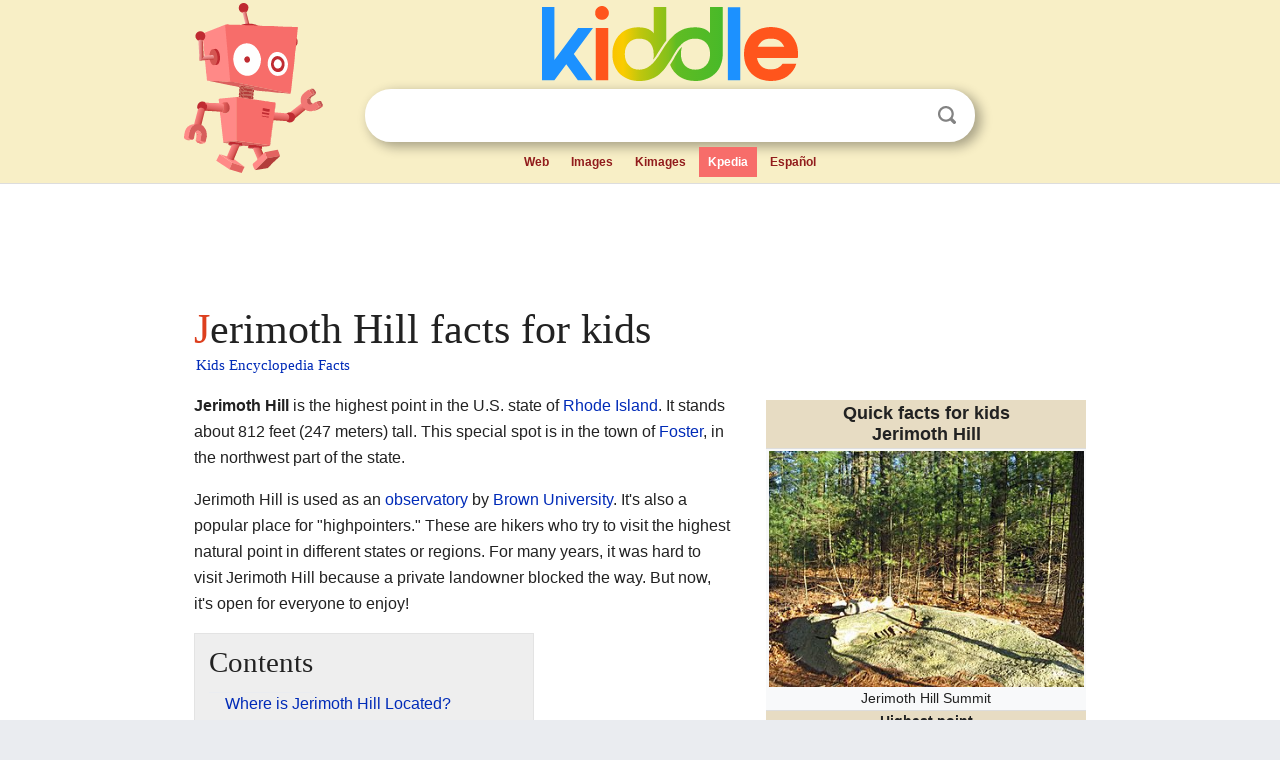

--- FILE ---
content_type: text/html; charset=utf-8
request_url: https://kids.kiddle.co/Jerimoth_Hill
body_size: 5554
content:
<!DOCTYPE html>
<html class="client-nojs" lang="en" dir="ltr">
<head>
<meta name="viewport" content="width=device-width, initial-scale=1.0">
<meta charset="utf-8"/>
<meta name="description" content="Jerimoth Hill facts for kids">
<meta name="og:title" content="Jerimoth Hill facts for kids">
<meta name="og:description" content="Jerimoth Hill facts for kids">
<meta name="thumbnail" content="https://kids.kiddle.co/images/thumb/3/3d/Jerimoth_Hill_Summit.JPG/360px-Jerimoth_Hill_Summit.JPG" />
<meta property="og:image" content="https://kids.kiddle.co/images/thumb/3/3d/Jerimoth_Hill_Summit.JPG/360px-Jerimoth_Hill_Summit.JPG" />
<link rel="shortcut icon" href="/images/wk/favicon-16x16.png">
<link rel="icon" type="image/png" href="/images/wk/favicon-16x16.png" sizes="16x16">
<link rel="apple-touch-icon" sizes="180x180" href="/images/wk/icon-kiddle.png">
<title>Jerimoth Hill Facts for Kids</title>
<link rel="stylesheet" href="/load.php?debug=false&amp;lang=en&amp;modules=skins.minerva.base.reset%2Cstyles%7Cskins.minerva.content.styles%7Cskins.minerva.footerV2.styles%7Cskins.minerva.tablet.styles&amp;only=styles&amp;skin=minerva"/>
<meta name="ResourceLoaderDynamicStyles" content=""/>
<meta name="viewport" content="initial-scale=1.0, user-scalable=yes, minimum-scale=0.25, maximum-scale=5.0, width=device-width"/>
<link rel="canonical" href="https://kids.kiddle.co/Jerimoth_Hill"/>
<meta property="og:url" content="https://kids.kiddle.co/Jerimoth_Hill">
<style> .pre-content h1 {display: block;} .pre-content h1::first-letter {color: #dd3f1e;}  </style>
</head>
<body class="mediawiki ltr sitedir-ltr mw-hide-empty-elt stable skin-minerva action-view feature-footer-v2">

<div id="mw-mf-viewport">
	
	<div id="mw-mf-page-center">
		<div class="header-container" style="background-color: #f8efc6;">
			<div class="header">
<div>

<table style="
    width: 100%;
"><tbody><tr>

<td id="robotcell"><a href="https://www.kiddle.co"><img src="/images/wk/kids-robot.svg" height="170" width="139" alt="kids encyclopedia robot" style="
    height: 170px;
    width: 139px;
    margin-left: 5px;
    margin-right: -10px;
"></a></td>

<td>

  <div class="search_form">
      <form action="https://www.kiddle.co/c.php" id="cse-search-box" method="GET">

<a href="https://www.kiddle.co"><div class="logo-top" style="text-align: center;"><img src="/images/wk/kids_search_engine.svg" border="0" height="75" width="256" alt="Kids search engine"></div></a>

        <table><tbody><tr>

            
          <td id="search_container" class="active">  
            <table>
              <tbody><tr>
              
                <td class="search_field_clear">
                  <input type="text" name="q" id="q"  size="35" spellcheck="false"  autocapitalize="off" autocomplete="off" onfocus="if (this.value == '') { document.getElementById('search_form_input_clear_one').className = 'search_form_input_clear_closed' }
                  			if (this.value != '') { document.getElementById('search_container').className = 'active'; } " onblur="document.getElementById('search_container').className = ''; " onkeydown="document.getElementById('search_form_input_clear_one').className = 'search_form_input_clear_opened';
                  			document.getElementById('search_container').className = 'active';" onkeyup="if (this.value == '') { document.getElementById('search_form_input_clear_one').className = 'search_form_input_clear_closed'
                  	document.getElementById('search_form_input_clear_one').className = 'search_form_input_clear_closed';
                    document.getElementById('search_container').className = 'active'; };">
                </td>
                
                <td class="search_form_input_clear">
                  <button id="search_form_input_clear_one" class="search_form_input_clear_opened" type="button" value="X" onclick="document.getElementById('q').value=''; document.getElementById('q').focus();">Clear</button>
                </td>
                
                <td class="search_button">
                  <button type="submit" value="Search" class="submit s_btn">Search</button>
                </td>              
              
              </tr>
            </tbody></table>  
          </td>
        </tr>
<tr>
<td>

<div class="top_menu" style="text-align: center;">
  <ul>
<li><a href="https://www.kiddle.co">Web</a></li> <li><a href="https://www.kiddle.co/images.php">Images</a></li>  <li><a href="https://www.kiddle.co/kimages.php">Kimages</a></li> <li class="active"><a href="https://kids.kiddle.co">Kpedia</a></li>  <li><a href="https://es.kiddle.co">Español</a></li>
  </ul>
</div>

</td>
</tr>
</tbody></table>
      </form>

      <script type="text/javascript">
          var clearbut = document.getElementById('search_form_input_clear_one');
          var searchfield = document.getElementById('q');
		  var submitbtn = document.getElementById('s_btn');
		  var srcx = document.getElementById('search_container');
		  
          if (searchfield.value != '') { clearbut.className = 'search_form_input_clear_opened'; srcx.className = 'active'; }
		  else if (searchfield.value === '') { clearbut.className = 'search_form_input_clear_closed'; srcx.className = ''; }
      </script>
  </div>
</td>
</tr>
</tbody></table>
</div>
</div>
</div>
		<div id="content" class="mw-body">
			<div class="post-content" style="margin-bottom: -20px;">
<script async src="https://pagead2.googlesyndication.com/pagead/js/adsbygoogle.js?client=ca-pub-2806779683782082"
     crossorigin="anonymous"></script>
<ins class="adsbygoogle" 
     style="display:inline-block;min-width:320px;max-width:890px;width:100%;height:110px"
     data-ad-client="ca-pub-2806779683782082"
     data-ad-slot="2481938001"></ins>
<script>
     (adsbygoogle = window.adsbygoogle || []).push({}); 
</script>

</div><div class="pre-content heading-holder"><h1 id="section_0">Jerimoth Hill facts for kids</h1>  <div style="display: block; font-family: 'Linux Libertine','Georgia','Times',serif; font-size: 15px; line-height: 1.3; margin-top: -7px; padding-left: 2px;"><a href="/">Kids Encyclopedia Facts</a></div></div><div id="bodyContent" class="content"><div id="mw-content-text" lang="en" dir="ltr" class="mw-content-ltr"><table class="infobox vcard" style="width:22em;line-height:normal; width:23.5em;">
<tr>
<th colspan="2" class="fn org" style="text-align:center;font-size:125%;font-weight:bold;background-color: #e7dcc3;"><div>Quick facts for kids</div>Jerimoth Hill</th>
</tr>
<tr>
<td colspan="2" style="text-align:center;padding: 0.2em 0.2em 0.2em 0.2em;"><a href="/Image:Jerimoth_Hill_Summit.JPG" class="image"><img alt="Jerimoth Hill Summit.JPG" src="/images/thumb/3/3d/Jerimoth_Hill_Summit.JPG/360px-Jerimoth_Hill_Summit.JPG" width="360" height="270"></a>
<div style="padding: 0.2em 0em;">Jerimoth Hill Summit</div>
</td>
</tr>
<tr>
<th colspan="2" style="text-align:center;background-color: #e7dcc3;">Highest point</th>
</tr>
<tr>
<th scope="row" style="padding: 0.2em 0.4em 0.2em 0em; vertical-align:text-bottom; white-space: nowrap;"><a href="/Summit" title="Summit">Elevation</a></th>
<td style="padding: 0.2em 0em; vertical-align:text-top;">811 ft (247 m) <small> NGVD 29</small></td>
</tr>
<tr>
<th scope="row" style="padding: 0.2em 0.4em 0.2em 0em; vertical-align:text-bottom; white-space: nowrap;"><a href="/Topographic_prominence" title="Topographic prominence">Prominence</a></th>
<td style="padding: 0.2em 0em; vertical-align:text-top;">192 ft (59 m)</td>
</tr>
<tr>
<th scope="row" style="padding: 0.2em 0.4em 0.2em 0em; vertical-align:text-bottom; white-space: nowrap;">Listing</th>
<td class="category" style="padding: 0.2em 0em; vertical-align:text-top;"><a href="/List_of_U.S._states_and_territories_by_elevation" title="List of U.S. states and territories by elevation">U.S. state high point</a> 46th</td>
</tr>
<tr>
<th colspan="2" style="text-align:center;background-color: #e7dcc3;">Geography</th>
</tr>
<tr>
<td colspan="2" style="text-align:center;padding: 0.2em 0em; vertical-align:text-top;">
<div style="padding:0.2em 0.2em 0.5em 0.2em;">
<div class="center">
<div class="locmap" style="width:200px;float:none;clear:both;margin-left:auto;margin-right:auto">
<div style="width:200px;padding:0">
<div style="position:relative;width:200px"><a href="/Image:USA_Rhode_Island_location_map.svg" class="image" title="Jerimoth Hill is located in Rhode Island"><img alt="Jerimoth Hill is located in Rhode Island" src="/images/thumb/1/1a/USA_Rhode_Island_location_map.svg/200px-USA_Rhode_Island_location_map.svg.png" width="200" height="269" class="notpageimage"></a>
<div class="od" style="top:29.205%;left:26.777%">
<div class="id" style="left:-8px;top:-8px"><img alt="Jerimoth Hill" src="/images/thumb/3/39/Red_triangle_with_thick_white_border.svg/16px-Red_triangle_with_thick_white_border.svg.png" title="Jerimoth Hill" width="16" height="14" class="notpageimage"></div>
<div class="pr" style="font-size:91%;width:6em;left:9px">
<div>Jerimoth Hill</div>
</div>
</div>
</div>
<div style="padding-top:0.2em; padding-bottom: 1em;">Location in Rhode Island</div>
</div>
</div>
</div>
</div>
</td>
</tr>
<tr>
<th scope="row" style="padding: 0.2em 0.4em 0.2em 0em; vertical-align:text-bottom; white-space: nowrap;">Location</th>
<td class="label" style="padding: 0.2em 0em; vertical-align:text-top;"><a href="/Foster,_Rhode_Island" title="Foster, Rhode Island">Foster, Rhode Island</a>, <a href="/United_States" title="United States">US</a></td>
</tr>
<tr>
<th scope="row" style="padding: 0.2em 0.4em 0.2em 0em; vertical-align:text-bottom; white-space: nowrap;"><a href="/Topographic_map" title="Topographic map">Topo map</a></th>
<td style="padding: 0.2em 0em; vertical-align:text-top;"><a href="/United_States_Geological_Survey" title="United States Geological Survey">USGS</a> East Killingly, CT</td>
</tr>
<tr>
<th colspan="2" style="text-align:center;background-color: #e7dcc3;">Climbing</th>
</tr>
<tr>
<th scope="row" style="padding: 0.2em 0.4em 0.2em 0em; vertical-align:text-bottom; white-space: nowrap;">Easiest route</th>
<td style="padding: 0.2em 0em; vertical-align:text-top;">Highway (RI 101)</td>
</tr>
</table>
<p><b>Jerimoth Hill</b> is the highest point in the U.S. state of <a href="/Rhode_Island" title="Rhode Island">Rhode Island</a>. It stands about 812 feet (247 meters) tall. This special spot is in the town of <a href="/Foster,_Rhode_Island" title="Foster, Rhode Island">Foster</a>, in the northwest part of the state.</p>
<p>Jerimoth Hill is used as an <a href="/Observatory" title="Observatory">observatory</a> by <a href="/Brown_University" title="Brown University">Brown University</a>. It's also a popular place for "highpointers." These are hikers who try to visit the highest natural point in different states or regions. For many years, it was hard to visit Jerimoth Hill because a private landowner blocked the way. But now, it's open for everyone to enjoy!</p>
<p></p>
<div id="toc" class="toc">
<div id="toctitle">
<h2>Contents</h2>
</div>
<ul>
<li class="toclevel-1 tocsection-1"><a href="#Where_is_Jerimoth_Hill_Located.3F"><span class="toctext">Where is Jerimoth Hill Located?</span></a></li>
<li class="toclevel-1 tocsection-2"><a href="#The_Story_of_Jerimoth_Hill"><span class="toctext">The Story of Jerimoth Hill</span></a>
<ul>
<li class="toclevel-2 tocsection-3"><a href="#Why_is_Jerimoth_Hill_an_Observatory.3F"><span class="toctext">Why is Jerimoth Hill an Observatory?</span></a></li>
<li class="toclevel-2 tocsection-4"><a href="#How_Access_to_the_Hill_Changed"><span class="toctext">How Access to the Hill Changed</span></a></li>
</ul>
</li>
</ul>
</div>
<p></p>
<h2><span class="mw-headline" id="Where_is_Jerimoth_Hill_Located.3F">Where is Jerimoth Hill Located?</span></h2>
<p>Jerimoth Hill is found right off Route 101 in <a href="/Foster,_Rhode_Island" title="Foster, Rhode Island">Foster</a>. It's only about half a mile from the border with Connecticut.</p><div class="thumb tleft"><div class="thumbinner" style="width:302px;">
<script async src="https://pagead2.googlesyndication.com/pagead/js/adsbygoogle.js?client=ca-pub-2806779683782082"
     crossorigin="anonymous"></script>
<ins class="adsbygoogle" 
     style="display:inline-block;width:300px;height:250px"
     data-ad-client="ca-pub-2806779683782082"
     data-ad-slot="4319964985">
</ins>
<script>
     (adsbygoogle = window.adsbygoogle || []).push({}); 
</script>
</div></div>
<p>To reach the very top of the hill, there's a short path. This trail is about 0.3 miles (480 meters) long. It's a very easy walk, as the path only goes up about 10 feet (3 meters). The hill is about 15 miles (24 km) west of <a href="/Providence,_Rhode_Island" title="Providence, Rhode Island">Providence, Rhode Island</a>. It's also about 35 miles (56 km) east of Willimantic, Connecticut.</p>
<h2><span class="mw-headline" id="The_Story_of_Jerimoth_Hill">The Story of Jerimoth Hill</span></h2>
<div class="thumb tright">
<div class="thumbinner" style="width:302px;"><a href="/Image:JerimothHill1.JPG" class="image"><img alt="JerimothHill1" src="/images/thumb/b/ba/JerimothHill1.JPG/300px-JerimothHill1.JPG" width="300" height="226" class="thumbimage"></a>
<div class="thumbcaption">
<div class="magnify"><a href="/Image:JerimothHill1.JPG" class="internal" title="Enlarge"></a></div>
The Jerimoth Hill sign along Route 101 marks the entrance to the path to the high point.</div>
</div>
</div>
<p>Jerimoth Hill got its name from Jerimoth Brown. He was an early settler who lived from 1783 to 1830.</p>
<p>Years ago, a man named Walter Raymond Turner gave the high point to <a href="/Brown_University" title="Brown University">Brown University</a>. He was a graduate of Brown University from the class of 1911. In 1938, he bought the land around the hill. He also made sure there was a path from the hill to Route 101. However, this path eventually became overgrown.</p>
<h3><span class="mw-headline" id="Why_is_Jerimoth_Hill_an_Observatory.3F">Why is Jerimoth Hill an Observatory?</span></h3>
<p>Brown University has used Jerimoth Hill for astronomy for a long time. It's a great spot for looking at the stars. This is because the land is easy for the university to reach. Also, it's far from city lights, so there's less <a href="/Light_pollution" title="Light pollution">light pollution</a>. This means the sky is much darker, making it easier to see stars and planets.</p>
<p>The top of the hill has an open area. Pine trees were cleared from a space of about 200 square feet (18.5 square meters). The highest point itself is a rocky area in the woods. There's even a special mailbox at the top. Visitors can sign a "summit register" inside it to show they reached the peak.</p>
<h3><span class="mw-headline" id="How_Access_to_the_Hill_Changed">How Access to the Hill Changed</span></h3>
<p>As the highest point in Rhode Island, Jerimoth Hill is a goal for many "highpointers." For many years, it was very hard for hikers to get to the hill. The only way to the top was across private land. The landowner, Henry Richardson, did not allow people to cross his property. He put up "no trespassing" signs. He even had a security system that would alert him if anyone entered his land.</p>
<p>Mr. Richardson's strict rules about access made him well-known among hikers. Eventually, his son worked out a plan. This allowed people to visit the path four times a year. After Mr. Richardson passed away, the Mosley family bought his property in 2005. They were much more welcoming. They allowed daily access to the hill. Later, they gave the land to the state of Rhode Island.</p>
<p>In 2014, Brown University also sold the very top of the hill to the state. However, the university still has the right to build an observatory there in the future. This means Jerimoth Hill is now open for everyone to visit and enjoy!</p>






</div><div class="printfooter">
</div>
</div>
<div class="post-content" style="margin-top: 0px;">

 <!-- US -->
<script async src="https://pagead2.googlesyndication.com/pagead/js/adsbygoogle.js?client=ca-pub-2806779683782082"
     crossorigin="anonymous"></script>
<!-- K_b_h -->
<ins class="adsbygoogle" 
     style="display:block"
     data-ad-client="ca-pub-2806779683782082"
     data-ad-slot="3472651705"
     data-ad-format="auto"
     data-full-width-responsive="true"></ins>
<script>
     (adsbygoogle = window.adsbygoogle || []).push({}); 
</script>

<a href="https://www.kiddle.co"><img src="/images/wk/kids_search_engine.svg" alt="kids search engine" width="171" height="50" style="width: 171px; height: 50px; margin-top: 20px;"></a><br><div class="dablink" style="font-size: 1.0em; color: #848484;">All content from <a href="https://kids.kiddle.co">Kiddle encyclopedia</a> articles (including the article images and facts) can be freely used under <a rel="nofollow" href="https://creativecommons.org/licenses/by-sa/3.0/">Attribution-ShareAlike</a> license, unless stated otherwise. Cite this article:</div>

<a href="https://kids.kiddle.co/Jerimoth_Hill">Jerimoth Hill Facts for Kids</a>. <i>Kiddle Encyclopedia.</i>

</div>

<div class="post-content">
 
<div id="footer" role="contentinfo">
        <ul id="footer-info">
	<li id="footer-info-lastmod" style="font-size: 1.1em; line-height: 1.4;"> 


This page was last modified on 17 October 2025, at 10:18. <span style="border: 1px solid #ccc; background: #eee;"><a rel="nofollow" href="https://www.kiddle.co/suggest.php?article=Jerimoth_Hill">Suggest&nbsp;an&nbsp;edit</a>.</span>



        </li>
	</ul>
        </div>
</div>

		</div>

<footer >
<div class="post-content footer-content">
<table><tr>
<td>
	<h2><a href="/">Kiddle encyclopedia</a></h2>
	<div class="license">

Content is available under <a rel="nofollow" href="https://creativecommons.org/licenses/by-sa/3.0/">CC BY-SA 3.0</a> unless otherwise noted. 
Kiddle encyclopedia articles are based on selected content and facts from <a rel="nofollow" href="https://en.wikipedia.org">Wikipedia</a>, rewritten for children. 
Powered by <a rel="nofollow" href="https://www.mediawiki.org">MediaWiki</a>.
</div>
	
	<ul class="footer-places hlist hlist-separated">
<li><a href="https://www.kiddle.co">Kiddle</a></li>
<li class=""><a href="https://es.kiddle.co">Español</a></li>
<li><a rel="nofollow" href="https://www.kiddle.co/about.php">About</a></li>
<li><a rel="nofollow" href="https://www.kiddle.co/privacy.php">Privacy</a></li>
<li><a rel="nofollow" href="https://www.kiddle.co/contact.php">Contact us</a></li> 
<li><a href="https://ninos.kiddle.co">Enciclopedia Kiddle para niños</a></li>
<li> &copy; 2025 Kiddle.co</li>
	</ul>
</td>
</tr>
</table>	
</div>
</footer>

	</div>
</div>
<!-- v:5 -->
<script>(window.RLQ=window.RLQ||[]).push(function(){mw.config.set({"wgBackendResponseTime":107});});</script>		</body>
		</html>
		

--- FILE ---
content_type: text/html; charset=utf-8
request_url: https://www.google.com/recaptcha/api2/aframe
body_size: 267
content:
<!DOCTYPE HTML><html><head><meta http-equiv="content-type" content="text/html; charset=UTF-8"></head><body><script nonce="BkwHc8unQCyDpZWacHi4OQ">/** Anti-fraud and anti-abuse applications only. See google.com/recaptcha */ try{var clients={'sodar':'https://pagead2.googlesyndication.com/pagead/sodar?'};window.addEventListener("message",function(a){try{if(a.source===window.parent){var b=JSON.parse(a.data);var c=clients[b['id']];if(c){var d=document.createElement('img');d.src=c+b['params']+'&rc='+(localStorage.getItem("rc::a")?sessionStorage.getItem("rc::b"):"");window.document.body.appendChild(d);sessionStorage.setItem("rc::e",parseInt(sessionStorage.getItem("rc::e")||0)+1);localStorage.setItem("rc::h",'1770131055853');}}}catch(b){}});window.parent.postMessage("_grecaptcha_ready", "*");}catch(b){}</script></body></html>